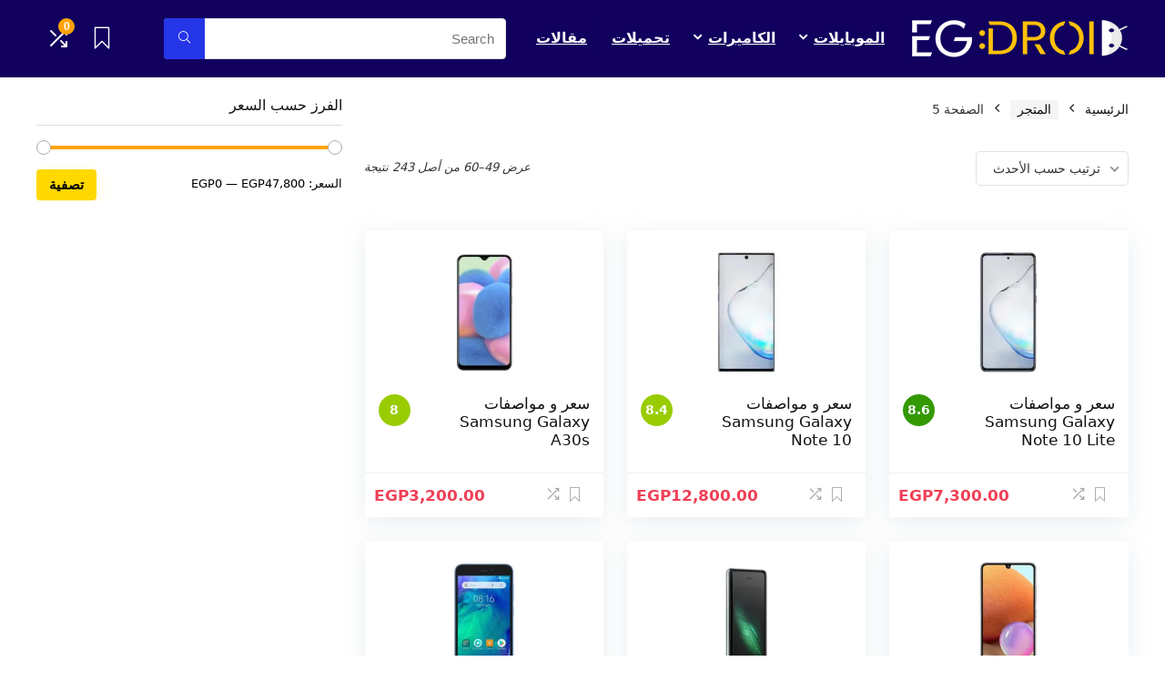

--- FILE ---
content_type: text/html; charset=utf-8
request_url: https://www.google.com/recaptcha/api2/aframe
body_size: 266
content:
<!DOCTYPE HTML><html><head><meta http-equiv="content-type" content="text/html; charset=UTF-8"></head><body><script nonce="A91_JKQI4tKPMv8aA_ecpw">/** Anti-fraud and anti-abuse applications only. See google.com/recaptcha */ try{var clients={'sodar':'https://pagead2.googlesyndication.com/pagead/sodar?'};window.addEventListener("message",function(a){try{if(a.source===window.parent){var b=JSON.parse(a.data);var c=clients[b['id']];if(c){var d=document.createElement('img');d.src=c+b['params']+'&rc='+(localStorage.getItem("rc::a")?sessionStorage.getItem("rc::b"):"");window.document.body.appendChild(d);sessionStorage.setItem("rc::e",parseInt(sessionStorage.getItem("rc::e")||0)+1);localStorage.setItem("rc::h",'1768885396456');}}}catch(b){}});window.parent.postMessage("_grecaptcha_ready", "*");}catch(b){}</script></body></html>